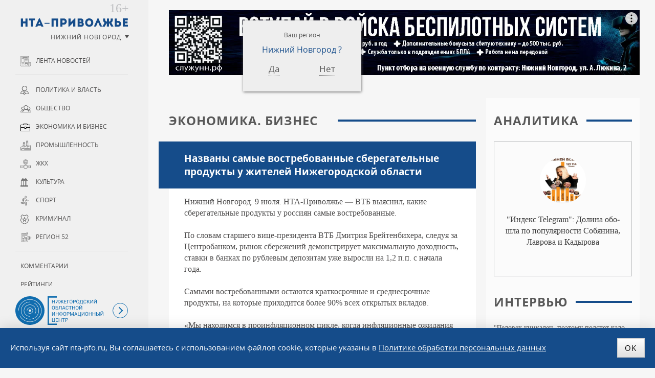

--- FILE ---
content_type: text/html; charset=UTF-8
request_url: https://nta-pfo.ru/news/economy/2024/news_692550/
body_size: 11151
content:
<!DOCTYPE html>
<!--[if lt IE 7]> <html class="no-js lt-ie10 lt-ie9 lt-ie8 lt-ie7" xml:lang="ru" lang="ru"> <![endif]-->
<!--[if IE 7]>    <html class="no-js lt-ie10 lt-ie9 lt-ie8" xml:lang="ru" lang="ru"> <![endif]-->
<!--[if IE 8]>    <html class="no-js lt-ie10 lt-ie9" xml:lang="ru" lang="ru"> <![endif]-->
<!--[if IE 9]>    <html class="no-js lt-ie10" xml:lang="ru" lang="ru"> <![endif]-->
<!--[if false]> --><html class="no-js" xml:lang="ru" lang="ru">  <!-- <![endif]-->
<head>
<meta name="zen-verification" content="CokQDk8bqTdJ3zyNgxhgoJSOwLoUNSVq0T9lMKTk20cWnajkIOEaClQLg1JlkOw0" />
<meta name="viewport" content="user-scalable=no, width=device-width, initial-scale=1, maximum-scale=1">
<title>Названы самые востребованные сберегательные продукты у жителей Нижегородской области  | «НТА Приволжье» Новости Н. Новгорода</title>
<!--[if IE]><meta http-equiv="X-UA-Compatible" content="IE=edge,chrome=1" /><!<![endif]-->
<meta http-equiv="Content-Type" content="text/html; charset=UTF-8" />
<meta name="robots" content="index, follow" />
<meta name="description" content="Нижегородское телекоммуникационное агентство - Новости Нижнего Новгорода и Приволжского Федерального округа." />
<link rel="canonical" href="https://nta-pfo.ru/news/economy/2024/news_692550/" />
<script data-skip-moving="true">(function(w, d, n) {var cl = "bx-core";var ht = d.documentElement;var htc = ht ? ht.className : undefined;if (htc === undefined || htc.indexOf(cl) !== -1){return;}var ua = n.userAgent;if (/(iPad;)|(iPhone;)/i.test(ua)){cl += " bx-ios";}else if (/Windows/i.test(ua)){cl += ' bx-win';}else if (/Macintosh/i.test(ua)){cl += " bx-mac";}else if (/Linux/i.test(ua) && !/Android/i.test(ua)){cl += " bx-linux";}else if (/Android/i.test(ua)){cl += " bx-android";}cl += (/(ipad|iphone|android|mobile|touch)/i.test(ua) ? " bx-touch" : " bx-no-touch");cl += w.devicePixelRatio && w.devicePixelRatio >= 2? " bx-retina": " bx-no-retina";if (/AppleWebKit/.test(ua)){cl += " bx-chrome";}else if (/Opera/.test(ua)){cl += " bx-opera";}else if (/Firefox/.test(ua)){cl += " bx-firefox";}ht.className = htc ? htc + " " + cl : cl;})(window, document, navigator);</script>


<link href="/bitrix/cache/css/s1/nta/page_2a822b83adfc45eb9103782e2b2e00e5/page_2a822b83adfc45eb9103782e2b2e00e5_v1.css?17688257872784" type="text/css" rel="stylesheet"/>
<link href="/bitrix/cache/css/s1/nta/template_4eaa3a43dc48405744e3bd2795b04c25/template_4eaa3a43dc48405744e3bd2795b04c25_v1.css?1768825787185878" type="text/css" rel="stylesheet" data-template-style="true"/>







<script type="application/ld+json">{"@context":"https://schema.org","@type":"NewsArticle","mainEntityOfPage":{"@type":"WebPage","@id":"https://google.com/article"},"headline":"Названы самые востребованные сберегательные продукты у жителей Нижегородской области ","image":["https://nta-pfo.ru"],"datePublished":"2024-07-09T16:03:34+03:00","author":{"@type":"Organization","name":"НТА-Приволжье"},"publisher":{"@type":"Organization","name":"НТА-Приволжье","logo":{"@type":"ImageObject","url":"https://nta-pfo.ru/local/templates/nta/images/logo.png"}}}</script>



<link rel="apple-touch-icon" sizes="180x180" href="/upload/icons/apple-touch-icon.png">
<link rel="icon" type="image/png" sizes="32x32" href="/upload/icons/favicon-32x32.png">
<link rel="icon" type="image/png" sizes="16x16" href="/upload/icons/favicon-16x16.png">
<link rel="manifest" href="/upload/icons/site.webmanifest">
<link rel="mask-icon" href="/upload/icons/safari-pinned-tab.svg" color="#154c8a">
<link rel="shortcut icon" href="/upload/icons/favicon.ico">
<meta name="msapplication-TileColor" content="#ffffff">
<meta name="msapplication-config" content="/upload/icons/browserconfig.xml">
<meta name="theme-color" content="#ffffff">
<meta name="yandex-verification" content="9d696260769dcb7e" />

</head>

<body class="two-coll ">
<!-- Top.Mail.Ru counter -->
<noscript><div><img src="https://top-fwz1.mail.ru/counter?id=3380340;js=na" style="position:absolute;left:-9999px;" alt="Top.Mail.Ru" /></div></noscript>
<!-- /Top.Mail.Ru counter -->

<!-- Yandex.Metrika counter --> <script type="text/javascript" data-skip-moving="true"> (function (d, w, c) { (w[c] = w[c] || []).push(function() { try { w.yaCounter5016466 = new Ya.Metrika({ id:5016466, clickmap:true, trackLinks:true, accurateTrackBounce:true, webvisor:true }); } catch(e) { } }); var n = d.getElementsByTagName("script")[0], s = d.createElement("script"), f = function () { n.parentNode.insertBefore(s, n); }; s.type = "text/javascript"; s.async = true; s.src = "https://mc.yandex.ru/metrika/watch.js"; if (w.opera == "[object Opera]") { d.addEventListener("DOMContentLoaded", f, false); } else { f(); } })(document, window, "yandex_metrika_callbacks"); </script> <noscript><div><img src="https://mc.yandex.ru/watch/5016466" style="position:absolute; left:-9999px;" alt="" /></div></noscript> <!-- /Yandex.Metrika counter -->
<noscript><div><img src="https://mc.yandex.ru/watch/5016466" style="position:absolute; left:-9999px;" alt="" /></div></noscript>
<!-- /Yandex.Metrika counter -->
<!-- Yandex.RTB R-A-2342442-41 -->
<div class="panel"></div>
<div class="container">

        
<!-- HEADER --> 
<header class="header">
	<div class="nta-banner nta-banner-horizontal">
<!--'start_frame_cache_y0XwfU'--><div id="adfox_167419668094482941" class="banner-desktop"></div>
<div id="adfox_16758825142543295" class="banner-mobile"></div>



<!--'end_frame_cache_y0XwfU'--></div>

</header>

<!-- MAIN -->
<main class="main">
<div class="main-inner">
<article><div class="h1">Экономика. Бизнес</div>
<h1 class="inner">Названы самые востребованные сберегательные продукты у жителей Нижегородской области </h1>

<div class="news-detail">
    

	        Нижний Новгород. 9 июля. НТА-Приволжье — ВТБ выяснил, какие сберегательные продукты у россиян самые востребованные. <br />
<br />
По словам старшего вице-президента ВТБ Дмитрия Брейтенбихера, следуя за Центробанком, рынок сбережений демонстрирует максимальную доходность, ставки в банках по рублевым депозитам уже выросли на 1,2 п.п. с начала года. <br />
<br />
Самыми востребованными остаются краткосрочные и среднесрочные продукты, на которые приходится более 90&#37; всех открытых вкладов. <br />
<br />
«Мы находимся в проинфляционном цикле, когда инфляционные ожидания как профессиональных игроков финансового рынка, так и вкладчиков очень высоки. Центробанк стремится контролировать уровень инфляции, используя такой монетарный инструмент, как высокая ключевая ставка. В результате ее двузначные значения останутся нашей реальностью вплоть до начала 2025 года», - прокомментировал спикер ВТБ. <br />
<br />
Помимо классических депозитов и накопительных счетов в этом году розничным клиентам стал доступен еще один способ накопить деньги на любую финансовую цель для себя или третьих лиц – программа долгосрочных сбережений &#40;ПДС&#41;. Она позволяет каждому участнику увеличить капитал не только за счет личных взносов и инвестиционного дохода, но и за счет финансовой поддержки от государства, которая составит до 36 тыс. рублей в течение трех лет.<br />
<br />
 <br />
<br />
 <br />
<br />
 <br />
<br />
 	
	
	
    <div class="nta-share-mess">
    <p>Уважаемые читатели!<br />Следить за наиболее важными публикациями «НТА-Приволжье» можно в</p>
    <div class="ya-share2__container ya-share2__container_size_m ya-share2__container_color-scheme_normal ya-share2__container_shape_round">
        <ul class="ya-share2__list ya-share2__list_direction_horizontal">
            <li class="ya-share2__item ya-share2__item_service_telegram">
                <a class="ya-share2__link" href="https://t.me/ntapfo" rel="nofollow noopener" target="_blank" title="Telegram">
                    <span class="ya-share2__badge"><span class="ya-share2__icon"></span></span><span class="ya-share2__title">Telegram</span>
                </a>
            </li>
            <li class="ya-share2__item ya-share2__item_service_vkontakte">
                <a class="ya-share2__link" href="https://vk.ru/nta_nn" rel="nofollow" target="_blank" title="ВКонтакте">
                    <span class="ya-share2__badge"><span class="ya-share2__icon"></span></span><span class="ya-share2__title">ВКонтакте</span>
                </a>
            </li>
            <li class="ya-share2__item ya-share2__item_service_dzen">
                <a class="ya-share2__link" href="https://dzen.ru/ntapforu" rel="nofollow" target="_blank" title="Дзен">
                    <span class="ya-share2__badge"><span class="ya-share2__icon"></span></span><span class="ya-share2__title">Дзен</span>
                </a>
            </li>
        </ul>
    </div>
</div>

<div class="nta-share-btn">
    
    <div class="ya-share2" data-curtain data-shape="round" data-limit="0" data-more-button-type="short" data-services="vkontakte,odnoklassniki,telegram,whatsapp"></div>
</div>
			<time class="news-date-time" datetime="2024-07-09T16:17:00+03:00">09.07.2024 — 16:17</time>
	
            <span class="region">Регион: Нижний Новгород</span>
    
    <br />
	<p class="back"><a href="/news/economy/">Все новости раздела &laquo;Экономика. Бизнес&raquo;</a></p>
</div>
<div class="nta-banner nta-banner-horizontal">
<!--'start_frame_cache_2DJmFo'--><div id="adfox_167419693016822300" class="banner-desktop"></div>
<div id="adfox_167588261706045592" class="banner-mobile"></div>



<!--'end_frame_cache_2DJmFo'--></div>

<div class="nta-banner nta-banner-horizontal">
<!--'start_frame_cache_ALOAcH'--><div id="yandex_rtb_C-A-2342442-39"></div>

<!--'end_frame_cache_ALOAcH'--></div>

<div class="nta-news-list news-line-x2">
                    <a href="/news/accidents/2026/news_732154/" class="news-item" id="bx_4147915509_732154">
                                        <span class="ttl">Выбросивший дочь с балкона уфимец предстанет перед судом</span>
            
                            <time class="news-date-time" datetime="2026-01-22T19:54:00+03:00">22.01.2026 — 19:54</time>
            
                            <span class="region">Регион: Башкирия</span>
                    </a>
                    <a href="/news/accidents/2026/news_732155/" class="news-item" id="bx_4147915509_732155">
                                        <span class="ttl">Жительницу Дивеева подозревают в дропперстве</span>
            
                            <time class="news-date-time" datetime="2026-01-22T19:40:00+03:00">22.01.2026 — 19:40</time>
            
                            <span class="region">Регион: Нижний Новгород</span>
                    </a>
                    <a href="/news/society/2026/news_732156/" class="news-item" id="bx_4147915509_732156">
                                        <span class="ttl">Трансплантацию печени провели в Набережных Челнах в Татарстане</span>
            
                            <time class="news-date-time" datetime="2026-01-22T19:27:00+03:00">22.01.2026 — 19:27</time>
            
                            <span class="region">Регион: Татарстан</span>
                    </a>
                    <a href="/news/economy/2026/news_732153/" class="news-item" id="bx_4147915509_732153">
                                        <span class="ttl">Производство и продажу сувенирных денег предложено запретить в РФ</span>
            
                            <time class="news-date-time" datetime="2026-01-22T19:18:00+03:00">22.01.2026 — 19:18</time>
            
                            <span class="region">Регион: Чувашия</span>
                    </a>
                    <a href="/news/jkh/2026/news_732152/" class="news-item" id="bx_4147915509_732152">
                            <figure class="prw">
                    <img  src="/upload/iblock/81f/ua0g2fxthz0q75ecmtbbl3eqmeuihyfk.jpg" alt="11 средств фотовидеофиксации установят на дорогах Чувашии за 90 дней" title="11 средств фотовидеофиксации установят на дорогах Чувашии за 90 дней"/>
                </figure>
                                        <span class="ttl">11 средств фотовидеофиксации установят на дорогах Чувашии за 90 дней</span>
            
                            <time class="news-date-time" datetime="2026-01-22T19:07:00+03:00">22.01.2026 — 19:07</time>
            
                            <span class="region">Регион: Чувашия</span>
                    </a>
                    <a href="/news/jkh/2026/news_732151/" class="news-item" id="bx_4147915509_732151">
                                        <span class="ttl">450 свалок ликвидировано в Кировской области с 2012 по 2025 годы</span>
            
                            <time class="news-date-time" datetime="2026-01-22T18:52:00+03:00">22.01.2026 — 18:52</time>
            
                            <span class="region">Регион: Киров</span>
                    </a>
                    <a href="/news/society/2026/news_732150/" class="news-item" id="bx_4147915509_732150">
                                        <span class="ttl">Совет ветеранов создан при Минприроды Чувашии</span>
            
                            <time class="news-date-time" datetime="2026-01-22T18:37:00+03:00">22.01.2026 — 18:37</time>
            
                            <span class="region">Регион: Чувашия</span>
                    </a>
                    <a href="/news/accidents/2026/news_732149/" class="news-item" id="bx_4147915509_732149">
                                        <span class="ttl">Сотрудника нижегородской колонии обвиняют во взяточничестве</span>
            
                            <time class="news-date-time" datetime="2026-01-22T18:20:00+03:00">22.01.2026 — 18:20</time>
            
                            <span class="region">Регион: Нижний Новгород</span>
                    </a>
                    <a href="/news/society/2026/news_732148/" class="news-item" id="bx_4147915509_732148">
                            <figure class="prw">
                    <img  src="/upload/iblock/331/7kbiq5vnhhs7d343dd8jwl2vqjdm2v75.jpg" alt="Инициативу об отправке изъятой у детей мототехники обсудили в ЗС НО" title="Инициативу об отправке изъятой у детей мототехники обсудили в ЗС НО"/>
                </figure>
                                        <span class="ttl">Инициативу об отправке изъятой у детей мототехники обсудили в ЗС НО</span>
            
                            <time class="news-date-time" datetime="2026-01-22T18:08:00+03:00">22.01.2026 — 18:08</time>
            
                            <span class="region">Регион: Нижний Новгород</span>
                    </a>
    </div><!--'start_frame_cache_Zg1Ab0'--><!--'end_frame_cache_Zg1Ab0'--></article>
</div>
</main>
<!-- LEFT -->
<div class="left" id="leftPanel">
	<a href="/"  class="logo" data-tel="+7 (831) 2960-920">ИА «НТА Приволжье»</a>
    

<div class="nta-region-change">
    <div class="nx_region_list nx-region-popup">
        <div class='current_office' data-id="14">
            <!--'start_frame_cache_u'-->            <u>Нижний Новгород</u>
            <!--'end_frame_cache_u'-->        </div>
        <select name="nx_rid" id="nx_current_office" class="s-hidden">
                            <option value="14" selected="selected">Нижний Новгород</option>
                            <option value="13" >Башкирия</option>
                            <option value="9" >Киров</option>
                            <option value="12" >Марий Эл</option>
                            <option value="1" >Мордовия</option>
                            <option value="3" >Оренбург</option>
                            <option value="6" >Пенза</option>
                            <option value="7" >Пермь</option>
                            <option value="5" >Самара</option>
                            <option value="10" >Саратов</option>
                            <option value="4" >Татарстан</option>
                            <option value="8" >Удмуртия</option>
                            <option value="11" >Ульяновск</option>
                            <option value="2" >Чувашия</option>
                            <option value="" ></option>
                    </select>
    </div>
</div>

	<div class="menu-block">

	<nav class="navigation nx-rubrics to-nx-nav">
	<ul class="left-menu">
		<li><a href="/news/" class="newsline">Лента новостей</a></li>
	</ul>
	<ul class="left-menu">
			<li><a href="/news/politics/" class="politics">Политика и власть</a></li>
				<li><a href="/news/society/" class="society">Общество</a></li>
				<li><a href="/news/economy/" class="selected economy">Экономика и бизнес</a></li>
				<li><a href="/news/industry/" class="industry">Промышленность</a></li>
				<li><a href="/news/jkh/" class="jkh">ЖКХ</a></li>
				<li><a href="/news/culture/" class="culture">Культура</a></li>
				<li><a href="/news/sport/" class="sport">Спорт</a></li>
				<li><a href="/news/accidents/" class="accidents">Криминал</a></li>
				<li><a href="/news/press-release/" class="press-release">Регион 52</a></li>
	</ul>
    </nav>
    <nav class="navigation to-nx-nav">
	<ul class="left-menu">
			<li><a href="/comments/" class="">Комментарии</a></li>
				<li><a href="/rating/" class="">Рейтинги</a></li>
				<li><a href="/exclusive/" class="">Интервью</a></li>
				<li><a href="/analitika/" class="">Аналитика</a></li>
				<li><a href="/photo/" class="">Фоторепортажи</a></li>
				<li><a href="/conf/" class="">Конференции</a></li>
	</ul>
    </nav>

    
    <nav class="navigation nx-redaction to-nx-nav">
	<ul class="left-menu">
			<li><a href="/about/" class="">О редакции</a></li>
				<li><a href="/advertising/" class="">Реклама</a></li>
				<li><a href="/politika/" class="">Политика конфиденциальности</a></li>
				<li><a href="/agreement/" class="">Согласие на обработку персональных данных</a></li>
	</ul>
    </nav>
	</div>

    <div class="to-nx-info">
        <div class="noic">
            <a href="https://xn--h1ajd7a.xn--p1ai/" target="_blank" rel="nofollow">
                <div class="header-bottom__info"></div>
            </a>
            <span id="infoMenu" class="header-bottom__icon header-bottom__btn"></span>
        </div>

        <div id="infoMenuWrapper" class="header-bottom__modalinfo">
            <div class="header-bottom__newspapers">
                <a class="header-newspapers header-newspapers__old" href="https://pravda-nn.ru/editions/" target="_blank" rel="nofollow"></a>
                <a class="header-newspapers header-newspapers__com" href="https://www.nnov.kp.ru/" target="_blank" rel="nofollow"></a>
                <a class="header-newspapers header-newspapers__nia" href="https://www.niann.ru/" target="_blank" rel="nofollow"></a>
                <a class="header-newspapers header-newspapers__nta" href="https://nta-pfo.ru/" target="_blank"></a>
                                <a class="header-newspapers header-newspapers__new" href="https://pravda-nn.ru/" target="_blank" rel="nofollow"></a>
                <a class="header-newspapers header-newspapers__case" href="https://pravda-nn.ru/delonn/" target="_blank" rel="nofollow"></a>
                <a class="header-newspapers header-newspapers__sport" href="https://pravda-nn.ru/sport/" target="_blank" rel="nofollow"></a>
                <a class="header-newspapers header-newspapers__news" href="https://www.nnews.nnov.ru/" target="_blank" rel="nofollow"></a>
                <a class="header-newspapers header-newspapers__earth" href="https://zem-nn.ru/" target="_blank" rel="nofollow"></a>
            </div>
        </div>
    </div>

	<div class="search-form">
	<form action="/search/index.php" id="NXsearchForm">
		<input type="text"   name="q"   class="sinpt" placeholder="Поиск по сайту"  value="">
		<input type="submit" name="s"   class="sbtn" value="Поиск">
	</form>
	</div>	

	<span class="toggle-menu"></span>
	
</div>




<!-- RIGHT -->
    <div class="right hyphenate" >
        <section class="nta-exclisive-line">
<h6 class="h1 donthyphenate"><a href="/analitika/">Аналитика</a></h6>
<div class="nta-exclusive-news">
			<a href="/analitika/729784/" id="bx_4665576_729784" class="news-item">
						<span class="prw">
				<img src="/upload/iblock/85f/6g61y480ufskp0x0l07xs0m6mp7faoso.jpg" alt="&quot;Индекс Telegram&quot;: Долина обошла по популярности Собянина, Лаврова и Кадырова" />
            </span>
						
			<span class="ttl">&quot;Индекс Telegram&quot;: Долина обошла по популярности Собянина, Лаврова и Кадырова</span>
		</a>
	</div>
</section>



<!--'start_frame_cache_MoecjV'--><div class="nta-banner nta-banner-left"><div id="adfox_167154355422661844" class="banner-desktop"></div>


</div>
<!--'end_frame_cache_MoecjV'-->

<section class="nta-simple-line">
<h6 class="h1 donthyphenate"><a href="/exclusive/">Интервью</a></h6>
<div class="nta-simple-news">
					<a href="/exclusive/731873/" id="bx_2572050770_731873" class="news-item">
            <span class="ttl">&quot;Человек уникален, поэтому подсчёт калорий позволяет настроить рацион&quot;</span>
		</a>
					<a href="/exclusive/730269/" id="bx_2572050770_730269" class="news-item">
            <span class="ttl">Застолье без последствий: секреты здорового пищеварения в новогодние праздники</span>
		</a>
					<a href="/exclusive/729578/" id="bx_2572050770_729578" class="news-item">
            <span class="ttl">&quot;У коррупционных преступлений большие сроки давности&quot;</span>
		</a>
	</div>
</section>
<!--'start_frame_cache_vhh5NV'--><div class="nta-banner nta-banner-left"><div id="adfox_167154361874853288" class="banner-desktop"></div>

</div>
<!--'end_frame_cache_vhh5NV'-->

<section class="nta-comments-line">
<h6 class="h1 donthyphenate"><a href="/comments/">Комментарии</a></h6>
<div class="nta-news-list news-line-x1 line-conference">
			<a href="/comments/728965/" id="bx_3997782468_728965" class="news-item hyphenate">
						<span class="prw">
				<img  src="/upload/iblock/309/2q5xd8dhbxulykcgw3l63ik28roqho6q.jpg" alt="&quot;Для меня &quot;Водник&quot; — это особое место&quot;" title="&quot;Для меня &quot;Водник&quot; — это особое место&quot;"/>
			</span>
						
						<b class="person">Артём Кавинов</b>
			
			<span class="ttl">&quot;Для меня &quot;Водник&quot; — это особое место&quot;</span>
		</a>
	</div>
</section>	

<!--'start_frame_cache_SyEEG1'--><div class="nta-banner nta-banner-left"><div id="adfox_167154369370977980" class="banner-desktop"></div>

</div>
<!--'end_frame_cache_SyEEG1'-->            </div>
</div>

	

<!-- FOOTER -->
<footer class="footer" itemscope itemtype="http://schema.org/Organization">
	<div class="container-footer">
	<p>Copyright © ГАУ НО «НОИЦ»<br />
        Сетевое издание «Новое телеграфное агентство Приволжье» (<span itemprop="name">«НТА-Приволжье»</span>)  |  <span class="copy-data">2002</span>
	</p>
		<p>Учредитель — Государственное автономное учреждение Нижегородской области</br>«Нижегородский областной информационный центр»</br>
	Главный редактор — Колотушкина Оксана Григорьевна</br>
    Телефон: <span itemprop="telephone">(831) 233-94-53</span></br>
    E-mail: <a href="mailto:info@nta-nn.ru" rel="nofollow" itemprop="email">info@nta-nn.ru</a></br>
    Адрес: 603006, Нижегородская область, г. Нижний Новгород. ул. М.Горького, д.151Б, пом. 5</p>
	<div class="copy">
		<div class="counters">
		<!-- Yandex.Metrika informer --><a href="https://metrika.yandex.ru/stat/?id=5016466&amp;from=informer" target="_blank" rel="nofollow"><img src="https://informer.yandex.ru/informer/5016466/3_0_FFFFFFFF_E6E6FAFF_0_pageviews" style="width:88px; height:31px; border:0;" alt="Яндекс.Метрика" title="Яндекс.Метрика: данные за сегодня (просмотры, визиты и уникальные посетители)" class="ym-advanced-informer" data-cid="5016466" data-lang="ru" /></a> <!-- /Yandex.Metrika informer -->
		</div>
		<p>
            Реестровая  запись СМИ ЭЛ № ФС 77 - 80120 от 31.12.2020 г.<br />
			Выдана Федеральной службой по надзору в сфере связи,<br />
		   информационных технологий и массовых коммуникаций (РОСКОМНАДЗОР)
		</p>
		<p>При любом использовании материалов сайта гиперссылка (hyperlink) на «НТА-Приволжье» обязательна.</p>
	</div>
	</div>
</footer>
<div class="social-bar">
	<div class="container-footer">
	<nav class="nav-social to-social-nav">
				<a class="tg" title="Телеграмм" href="https://t.me/ntapfo" target="_blank">Телеграмм</a>
		<a class="vk" title="Мы ВКонтакте" href="https://vk.ru/nta_nn" target="_blank">ВКонтакте</a>
        <a class="dz" title="Мы в Дзене" href="https://dzen.ru/ntapforu" target="_blank">Дзен</a>
		<a class="rss" title="Подписаться на RSS" href="/rss/" target="_blank">RSS</a>
	</nav>
	<a href="http://www.imageprom.com" target="_blank" class="ip">Разработка сайта <strong>РА «Имиджпром»</strong></a>
	</div>
</div> 
<span class="nx_today">23 января <span id="NxCTime"></span></span>
<!--'start_frame_cache_my_dynamic'--><!--'end_frame_cache_my_dynamic'-->


<div class="block-cookie nx-flex-row-c-c">
	<div class="text-cookie">
        Используя сайт nta-pfo.ru, Вы соглашаетесь с использованием файлов cookie, которые указаны в
	<a href="/politika/">Политике обработки персональных данных</a></div>
	<button class="btn btn-green">OK</button>
</div>

<script>if(!window.BX)window.BX={};if(!window.BX.message)window.BX.message=function(mess){if(typeof mess==='object'){for(let i in mess) {BX.message[i]=mess[i];} return true;}};</script>
<script>(window.BX||top.BX).message({"JS_CORE_LOADING":"Загрузка...","JS_CORE_NO_DATA":"- Нет данных -","JS_CORE_WINDOW_CLOSE":"Закрыть","JS_CORE_WINDOW_EXPAND":"Развернуть","JS_CORE_WINDOW_NARROW":"Свернуть в окно","JS_CORE_WINDOW_SAVE":"Сохранить","JS_CORE_WINDOW_CANCEL":"Отменить","JS_CORE_WINDOW_CONTINUE":"Продолжить","JS_CORE_H":"ч","JS_CORE_M":"м","JS_CORE_S":"с","JSADM_AI_HIDE_EXTRA":"Скрыть лишние","JSADM_AI_ALL_NOTIF":"Показать все","JSADM_AUTH_REQ":"Требуется авторизация!","JS_CORE_WINDOW_AUTH":"Войти","JS_CORE_IMAGE_FULL":"Полный размер"});</script><script src="/bitrix/js/main/core/core.min.js?1768823092242882"></script><script>BX.Runtime.registerExtension({"name":"main.core","namespace":"BX","loaded":true});</script>
<script>BX.setJSList(["\/bitrix\/js\/main\/core\/core_ajax.js","\/bitrix\/js\/main\/core\/core_promise.js","\/bitrix\/js\/main\/polyfill\/promise\/js\/promise.js","\/bitrix\/js\/main\/loadext\/loadext.js","\/bitrix\/js\/main\/loadext\/extension.js","\/bitrix\/js\/main\/polyfill\/promise\/js\/promise.js","\/bitrix\/js\/main\/polyfill\/find\/js\/find.js","\/bitrix\/js\/main\/polyfill\/includes\/js\/includes.js","\/bitrix\/js\/main\/polyfill\/matches\/js\/matches.js","\/bitrix\/js\/ui\/polyfill\/closest\/js\/closest.js","\/bitrix\/js\/main\/polyfill\/fill\/main.polyfill.fill.js","\/bitrix\/js\/main\/polyfill\/find\/js\/find.js","\/bitrix\/js\/main\/polyfill\/matches\/js\/matches.js","\/bitrix\/js\/main\/polyfill\/core\/dist\/polyfill.bundle.js","\/bitrix\/js\/main\/core\/core.js","\/bitrix\/js\/main\/polyfill\/intersectionobserver\/js\/intersectionobserver.js","\/bitrix\/js\/main\/lazyload\/dist\/lazyload.bundle.js","\/bitrix\/js\/main\/polyfill\/core\/dist\/polyfill.bundle.js","\/bitrix\/js\/main\/parambag\/dist\/parambag.bundle.js"]);
</script>
<script>BX.Runtime.registerExtension({"name":"ui.dexie","namespace":"BX.DexieExport","loaded":true});</script>
<script>BX.Runtime.registerExtension({"name":"fc","namespace":"window","loaded":true});</script>
<script>BX.Runtime.registerExtension({"name":"pull.protobuf","namespace":"BX","loaded":true});</script>
<script>BX.Runtime.registerExtension({"name":"rest.client","namespace":"window","loaded":true});</script>
<script>(window.BX||top.BX).message({"pull_server_enabled":"N","pull_config_timestamp":0,"shared_worker_allowed":"Y","pull_guest_mode":"N","pull_guest_user_id":0,"pull_worker_mtime":1746025132});(window.BX||top.BX).message({"PULL_OLD_REVISION":"Для продолжения корректной работы с сайтом необходимо перезагрузить страницу."});</script>
<script>BX.Runtime.registerExtension({"name":"pull.client","namespace":"BX","loaded":true});</script>
<script>BX.Runtime.registerExtension({"name":"pull","namespace":"window","loaded":true});</script>
<script>(window.BX||top.BX).message({"LANGUAGE_ID":"ru","FORMAT_DATE":"DD.MM.YYYY","FORMAT_DATETIME":"DD.MM.YYYY HH:MI:SS","COOKIE_PREFIX":"BITRIX_SM","SERVER_TZ_OFFSET":"10800","UTF_MODE":"Y","SITE_ID":"s1","SITE_DIR":"\/","USER_ID":"","SERVER_TIME":1769118127,"USER_TZ_OFFSET":0,"USER_TZ_AUTO":"Y","bitrix_sessid":"d12a03d4d21b29380e73fa574cb396c1"});</script><script src="/bitrix/js/ui/dexie/dist/dexie.bundle.min.js?1750674774102530"></script>
<script src="/bitrix/js/main/core/core_frame_cache.min.js?176882309210214"></script>
<script src="/bitrix/js/pull/protobuf/protobuf.js?1604405331274055"></script>
<script src="/bitrix/js/pull/protobuf/model.min.js?160440533114190"></script>
<script src="/bitrix/js/rest/client/rest.client.min.js?16044053609240"></script>
<script src="/bitrix/js/pull/client/pull.client.min.js?174602513349849"></script>
<script>BX.setJSList(["\/local\/templates\/nta\/jquery-1.12.0.min.js","\/local\/templates\/nta\/jquery-migrate-1.2.1.min.js","\/local\/templates\/nta\/jquery-ui-1.12.1.custom.min.js","\/local\/templates\/nta\/modernizr.js","\/local\/templates\/nta\/jquery.fitvids.js","\/local\/templates\/nta\/nx_plugins.js","\/local\/templates\/nta\/hyphenate.js","\/local\/templates\/nta\/jquery.mCustomScrollbar.concat.min.js","\/local\/templates\/.default\/components\/ip\/mailform_4.8\/nta_ajax\/script.js","\/local\/templates\/.default\/components\/ip\/nx_gallery_3.7\/.default\/script.js","\/local\/components\/ip\/nx_gallery_3.7\/jquery.fancybox.min.js","\/local\/templates\/.default\/components\/ip\/nx_region\/nta_1.0\/script.js","\/local\/templates\/.default\/components\/bitrix\/advertising.banner\/nta-head\/script.js","\/local\/templates\/.default\/components\/ip\/nx.plugin\/nta_1.0_cookie_1.0\/script.js"]);</script>
<script>BX.setCSSList(["\/local\/templates\/.default\/components\/ip\/nx.plugin\/nta_share_1.0\/style.css","\/local\/templates\/.default\/components\/ip\/nx.news.line\/nta-x2_2.0\/style.css","\/local\/templates\/.default\/components\/ip\/mailform_4.8\/nta_ajax\/style.css","\/local\/templates\/nta\/jquery-ui.min.css","\/local\/templates\/nta\/jquery-ui.theme.min.css","\/local\/templates\/nta\/jquery.mCustomScrollbar.css","\/local\/templates\/.default\/components\/ip\/nx_gallery_3.7\/.default\/style.css","\/local\/components\/ip\/nx_gallery_3.7\/jquery.fancybox.css","\/local\/templates\/.default\/components\/ip\/nx_region\/nta_1.0\/style.css","\/local\/templates\/.default\/components\/bitrix\/advertising.banner\/nta-head\/style.css","\/local\/templates\/.default\/components\/bitrix\/menu\/nta\/style.css","\/local\/templates\/.default\/components\/bitrix\/news.line\/nta-exclusive_2.0\/style.css","\/local\/templates\/.default\/components\/bitrix\/advertising.banner\/nta-left\/style.css","\/local\/templates\/.default\/components\/bitrix\/news.line\/nta-simple_2.0\/style.css","\/local\/templates\/.default\/components\/bitrix\/news.line\/nta-comments_2.0\/style.css","\/local\/templates\/.default\/components\/ip\/nx.plugin\/nta_1.0_cookie_1.0\/style.css","\/local\/templates\/nta\/styles.css","\/local\/templates\/nta\/template_styles.css"]);</script>
<script>
					(function () {
						"use strict";

						var counter = function ()
						{
							var cookie = (function (name) {
								var parts = ("; " + document.cookie).split("; " + name + "=");
								if (parts.length == 2) {
									try {return JSON.parse(decodeURIComponent(parts.pop().split(";").shift()));}
									catch (e) {}
								}
							})("BITRIX_CONVERSION_CONTEXT_s1");

							if (cookie && cookie.EXPIRE >= BX.message("SERVER_TIME"))
								return;

							var request = new XMLHttpRequest();
							request.open("POST", "/bitrix/tools/conversion/ajax_counter.php", true);
							request.setRequestHeader("Content-type", "application/x-www-form-urlencoded");
							request.send(
								"SITE_ID="+encodeURIComponent("s1")+
								"&sessid="+encodeURIComponent(BX.bitrix_sessid())+
								"&HTTP_REFERER="+encodeURIComponent(document.referrer)
							);
						};

						if (window.frameRequestStart === true)
							BX.addCustomEvent("onFrameDataReceived", counter);
						else
							BX.ready(counter);
					})();
				</script>
<script  src="/bitrix/cache/js/s1/nta/template_e04cd286a42c089d7d2bd9334e8f0ddb/template_e04cd286a42c089d7d2bd9334e8f0ddb_v1.js?1768825786550946"></script>


<script>window.yaContextCb = window.yaContextCb || []</script>
<script src="https://yandex.ru/ads/system/context.js" async></script>

<script>
    window.yaContextCb.push(()=>{
        Ya.Context.AdvManager.render({
            "blockId": "R-A-2342442-22",
            "type": "floorAd"
        })
    })
</script>

<script type="text/javascript">
    var _tmr = window._tmr || (window._tmr = []);
    _tmr.push({id: "3380340", type: "pageView", start: (new Date()).getTime()});
    (function (d, w, id) {
        if (d.getElementById(id)) return;
        var ts = d.createElement("script"); ts.type = "text/javascript"; ts.async = true; ts.id = id;
        ts.src = "https://top-fwz1.mail.ru/js/code.js";
        var f = function () {var s = d.getElementsByTagName("script")[0]; s.parentNode.insertBefore(ts, s);};
        if (w.opera == "[object Opera]") { d.addEventListener("DOMContentLoaded", f, false); } else { f(); }
    })(document, window, "tmr-code");
</script>
<script>
    window.yaContextCb.push(()=>{
        Ya.Context.AdvManager.render({
            'blockId': 'R-A-2342442-41',
            'type': 'fullscreen',
            'platform': 'touch'
        })
    })
</script>
<script>
    window.yaContextCb.push(()=>{
        Ya.adfoxCode.create({
            ownerId: 711924,
            containerId: 'adfox_167419668094482941',
            params: {
                p1: 'cwylu',
                p2: 'iapk'
            }
        })
    })
</script><script>
    window.yaContextCb.push(()=>{
        Ya.adfoxCode.create({
            ownerId: 711924,
            containerId: 'adfox_16758825142543295',
            params: {
                p1: 'cxfhs',
                p2: 'ibnx'
            }
        })
    })
</script><script src="https://yastatic.net/share2/share.js"></script><script defer type='text/javascript' src="/local/templates/nta/createjs-2015.11.26.min.js"></script>
<script type='text/javascript' src='https://cdnjs.cloudflare.com/ajax/libs/gsap/1.20.4/TweenMax.min.js'></script>
<script type='text/javascript' src='/upload/js/vodo_kanal.js'></script>

<script>
    window.yaContextCb.push(()=>{
        Ya.adfoxCode.create({
            ownerId: 711924,
            containerId: 'adfox_167419693016822300',
            params: {
                p1: 'cwyma',
                p2: 'iapl'
            }
        })
    })
</script><script>
    window.yaContextCb.push(()=>{
        Ya.adfoxCode.create({
            ownerId: 711924,
            containerId: 'adfox_167588261706045592',
            params: {
                p1: 'cxfht',
                p2: 'ibny'
            }
        })
    })
</script><script>window.yaContextCb.push(()=>{
    Ya.Context.AdvManager.renderWidget({
        renderTo: 'yandex_rtb_C-A-2342442-39',
        blockId: 'C-A-2342442-39'
    })
})</script><script>
    window.yaContextCb.push(()=>{
        Ya.adfoxCode.create({
            ownerId: 711924,
            containerId: 'adfox_167154355422661844',
            params: {
                p1: 'cwsia',
                p2: 'hzfb'
            }
        })
    })
</script><script>
    window.yaContextCb.push(()=>{
        Ya.adfoxCode.create({
            ownerId: 711924,
            containerId: 'adfox_167154361874853288',
            params: {
                p1: 'cwsic',
                p2: 'hzfb'
            }
        })
    })
</script><script>
    window.yaContextCb.push(()=>{
        Ya.adfoxCode.create({
            ownerId: 711924,
            containerId: 'adfox_167154369370977980',
            params: {
                p1: 'cwsif',
                p2: 'hzfb'
            }
        })
    })
</script></body></html>

